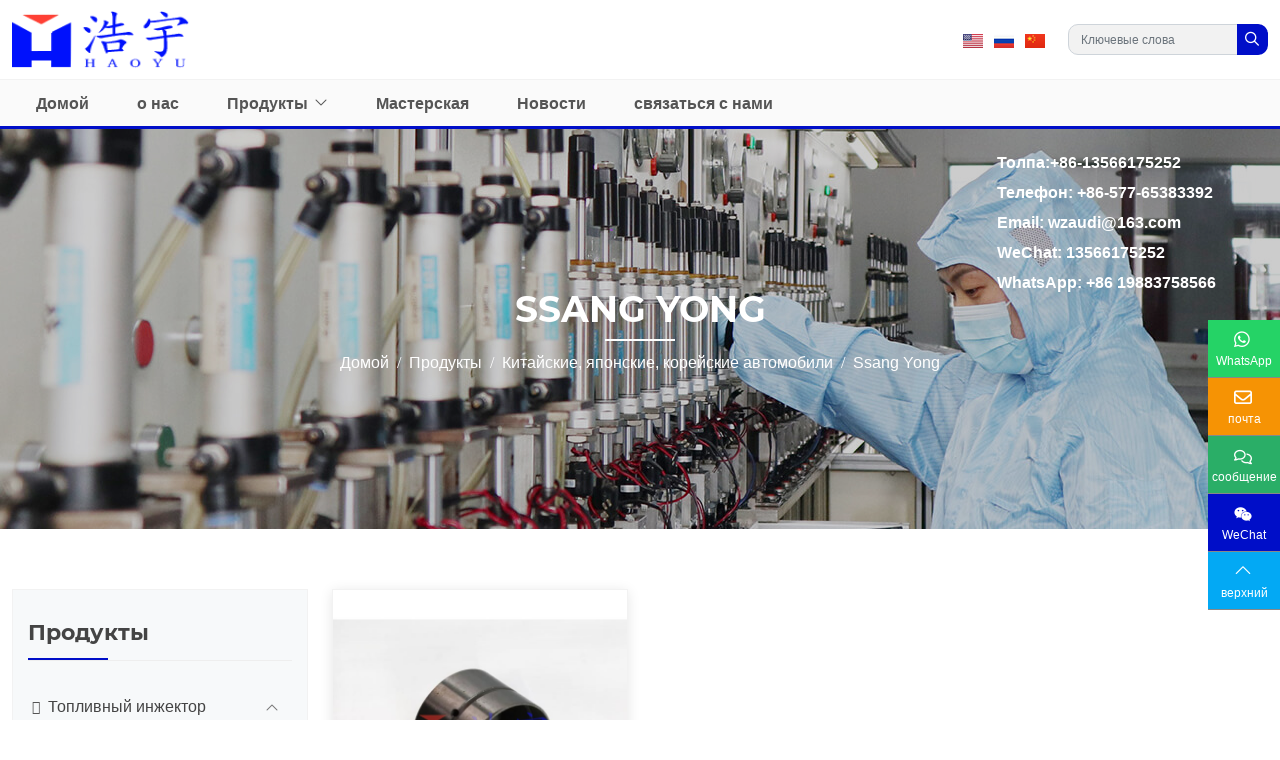

--- FILE ---
content_type: text/html; charset=utf-8
request_url: https://www.chinahaoyu.ru/ssang-yong
body_size: 19264
content:
<!DOCTYPE html>
<html lang="ru-RU" dir="ltr">
<head>
<meta charset="utf-8">
<meta name="viewport" content="width=device-width,initial-scale=1,shrink-to-fit=no">
<meta name="format-detection" content="telephone=no">
<title>Ssang Yong - Ruian Haoyu Auto Parts Co., Ltd.</title>
<meta name="description" content="">
<meta property="og:type" content="site">
<meta property="og:title" content="Ssang Yong">
<meta property="og:image" content="https://y06.hongcdn.com/uploads/2410/2013081515024832803-5112.jpg">
<meta property="og:url" content="https://www.chinahaoyu.ru/ssang-yong">
<meta property="og:description" content="">
<meta property="og:site_name" content="Ruian Haoyu Auto Parts Co., Ltd.">
<link rel="icon" type="image/x-icon" href="https://www.chinahaoyu.ru/uploads/2406/favicon.ico">
<link rel="canonical" href="https://www.chinahaoyu.ru/ssang-yong">
<link rel="preconnect" id="link_cdn" href="https://y06.hongcdn.com" />
<link rel="preload" href="https://y06.hongcdn.com/shared/css/shared-pc-ltr.min.css?v=471106" as="style">
<script src="https://y06.hongcdn.com/shared/js/shared.min.js?v=471106" defer></script>
<script src="https://y06.hongcdn.com/shared/js/lazy.min.js" defer></script>
<link rel="stylesheet" href="https://y06.hongcdn.com/shared/css/shared-pc-ltr.min.css?v=471106">
<link rel="preload" href="https://y06.hongcdn.com/shared/fonts/cmsfont2.woff2?v=471106" as="font" type="font/woff2" crossorigin>
<link rel="preload" href="https://y06.hongcdn.com/theme/skin-cw3-ru/dist/fonts/Lato-Regular.woff2" as="font" type="font/woff2" crossorigin>
<link rel="preload" href="https://y06.hongcdn.com/theme/skin-cw3-ru/dist/fonts/Montserrat-Bold.woff2" as="font" type="font/woff2" crossorigin>
<style>
    @font-face {font-display: swap;font-family: "CmsFont";font-style: normal;font-weight: normal;src: url('https://y06.hongcdn.com/shared/fonts/cmsfont2.woff2?v=471106') format('woff2');}
@font-face {font-family: 'Lato';src: url('https://y06.hongcdn.com/theme/skin-cw3-ru/dist/fonts/Lato-Regular.woff2') format('woff2');font-weight: 400;font-style: normal;font-display: swap}
@font-face {font-family: "Montserrat";src: url('https://y06.hongcdn.com/theme/skin-cw3-ru/dist/fonts/Montserrat-Bold.woff2') format("woff2");font-weight: 700;font-style: normal;font-display: swap}
</style>

<script>
    var site={lic:'dy5sd59wyo',contextMenu:false,flowTrack:true,trackDays:90,enableAnalytics:false,enableAds:false,email:'wzaudi@163.com',hash:'MTc2MzY0MjQzNDYzOQ==',ip:'18.219.115.169',status:200}
    var conversion = [];
</script>

<style>:root{--body-font-family:Lato;--body-font-size:16px;--body-color:#333;--body-line-height:1.7;--title-font-family:Montserrat;--main-color:#000ec8;--sub-color:#e60213;--cus-color:#000ec8;--param-width:190px;--param-padding:8px;--param-color:#777;--cart-btn-grow:1;--inquiry-control-border-color:#ddd;--inquiry-control-bg-color:#fff}*{font-family:Arial}a{color:#555}.container-xl{max-width:1340px}.main-container{padding:60px 0}@media(min-width:1200px){.container-xl.max-container{width:97%;max-width:100%!important}.container-xl.min-container{width:92%;max-width:100%!important}.container-xl.m-container{width:77%;max-width:100%!important}}@media(max-width:768px){.main-container{padding:40px 0}}.navbar-nav .dropdown-menu{box-shadow:0 0 20px 3px rgba(0,0,0,.05)}.home.banner .inner-content{color:#fff}#product-content img{width:100%}.search-group{max-width:200px}.search-group .form-control{border-radius:10px 0 0 10px;background:#f2f2f2;padding:.25rem .75rem;height:auto;font-size:.75rem}.search-group .btn{border:1px solid transparent;border-left-width:0;border-radius:0 10px 10px 0;color:#fff;background:var(--main-color);padding:.25rem .5rem}.form-feedback .feedback-result{font-weight:500}.form-feedback .btn{color:#777;color:#fff;background:#ff4035;margin-right:30px;max-width:100%}.navbar-brand{margin-right:0}.header{position:relative;z-index:1021;top:0;padding:6px 0;background:#f6f6f6;color:#555;font-size:14px}.header a{color:#555}.header a:hover{color:#666}.header span{display:flex;align-items:center;line-height:1}.header .split{margin:0 12px}.header .icon{margin-right:.25rem;font-size:15px}.header-tool button{color:#fff}.lang{margin-left:10px}.lang img{margin-right:5px}.lang .dropdown-toggle{padding:6px 0;background:transparent;border:0}.navbar .dropdown-menu{box-shadow:0 0 20px 3px rgba(0,0,0,.05)}.navbar{top:0;border-bottom:1px solid #f2f2f2}.navbar-brand{padding:.6rem 0}.navbar-brand>.img-fluid{max-height:60px;margin-right:0}.navbar .nav-link{flex-grow:1;padding:.5rem 2rem;text-transform:uppercase;color:#111;font-weight:600;font-size:12px;transition:color ease .2s}.navbar .nav-link:hover,.navbar .nav-link.active{color:var(--cus-color)}@media(max-width:1200px){.navbar-nav .nav-link{padding:.5rem 1rem}.navbar-nav .nav-link:before{content:none}.navbar-collapse{border-top:1px solid #f2f2f2}.navbar-nav .dropdown-menu{width:100%;background:transparent}.navbar-nav .dropdown-item,.navbar .nav-link{text-align:center;justify-content:center;padding:.75rem 1rem}}.dropdown-item{padding:6px 1rem}.banner-simple{height:400px}.banner-simple .overlay{background:rgba(0,0,0,.2)}.banner-nav{padding:150px 0;color:#fff;width:100%}.banner-nav .breadcrumb a{color:#fff}.banner-nav .breadcrumb{justify-content:center}.banner-nav .title{font-family:var(--title-font-family);text-transform:uppercase;font-weight:700;font-size:36px;text-align:center}.banner-nav .title::after{content:"";display:block;width:70px;height:2px;background:#fff;margin:4px auto 0}.inner-content h2,.inner-content h3{font-family:var(--title-font-family);font-size:36px}.container-xl.t2{max-width:1800px}.home.banner .container-xl,.container-xl.t1{max-width:1500px}.search-in .search-group{width:200px}.web-language{padding-right:1rem}.web-language a{padding-right:7px}.banner-contact{position:absolute;right:5%;top:5%;z-index:1;color:#fff}.banner-contact p{margin-bottom:3px;font-weight:bold}.banner-contact a{color:#fff}.home.banner .inner-content a{margin-bottom:10rem}@media(max-width:500px){.banner-contact{display:none}}.header-bottom{background-color:#fafafa;padding:0;border-bottom:3px var(--main-color) solid}.header-bottom .nav-link{font-size:16px;font-weight:bold;padding:.6rem 1.5rem}.header-bottom .nav-link:hover{background:var(--main-color);color:#fff}.header-bottom .dropdown-item{font-size:16px}.home.banner .inner-content{top:-16%}.home.banner .inner-content p,.home.banner .inner-content h2{line-height:1;margin-bottom:0}.home.banner .inner-content p{font-size:24px}.home.banner .inner-content h2{font-size:52px}.home.banner .inner-content a{font-size:26px;font-weight:bold;color:#fff;transition-duration:.3s;display:flex;display:-webkit-flex;justify-content:space-between;align-items:center;width:200px;border:1px #fff solid;padding:20px 10px;margin-top:4rem}.home.banner .inner-content a:after{content:"";color:#fff;font-family:CmsFont}.home.banner .inner-content a:hover{border-color:var(--cus-color);color:#fff;background:var(--cus-color)}.home.banner .inner-content a:hover::after{color:#fff}.banner-content{position:relative;z-index:1}.product-more-btn{justify-content:space-between;align-items:center;background:var(--cus-color);border:0;color:#fff;font-size:14px;width:180px;padding:7px 11px;margin-top:2rem;transition-property:background;transition-duration:.3s;visibility:hidden}.product-more-btn:hover{background:#599537;color:#fff}.recom-category{padding:3rem 0;background:#f7f7f7}.recom-category h2{text-align:center;font-size:30px;margin-bottom:2rem;font-weight:bold}.recom-category-box .rcb-thumb{background:#f0f0f0}.recom-category-box .card-content{background:#fff;display:block;margin-bottom:1rem;transition:all .3s}.recom-category-box .card-content:hover{box-shadow:0 7px 16px rgb(188 188 188/63%);transform:translateY(-1px)}.recom-category-box .card-content:hover h3{color:var(--cus-color)}.recom-category-box .rcb-content{padding:2rem 1.5rem}.recom-category-box h3{color:#000;font-weight:bold;font-size:24px;height:110px;line-height:1;transition:all .3s}.home-about{background:#484848;color:#fff}.home-about section{padding:3rem}.home-about section h2{font-size:30px}.home-factory{padding-top:3rem}.home-rd{background:#484848;padding:3rem 0;color:#fff}.home-rd h2,.home-workshop h2{text-align:center;font-size:30px;font-weight:bold}.home-workshop{padding:2rem 0}.pro-image-cus{width:100%}.footer-top-mar h6{font-size:20px;margin-bottom:0}.footer-top-mar h3{color:#fff;font-size:22px}.footer-2{padding-bottom:1rem}.footer-top-mar{margin-top:3rem;font-size:14px}.footer-top-mar p{margin-bottom:0}.footer-logo{margin-bottom:1.5rem;display:block}.footer-share{flex-direction:column;align-items:flex-end}.footer-share h5{font-weight:bold;color:#fff;font-size:22px}.footer-share-link{margin-top:1.2rem;margin-bottom:2.4rem}.footer-share-link a{padding-left:1rem;transition-duration:.3s;display:inline-block}.footer-share-link a:hover{transform:translateY(-4px)}.footer-send a{padding-left:6px}.offcanvas-menu .nav-item.active .nav-link,.offcanvas-menu .nav-item:hover .nav-link{color:var(--cus-color)}.web-language li{list-style:none;padding-right:10px}.web-language{margin:0;width:100%}.web-language li a{color:#fff}.header-top{display:none}.contact-info-f li{margin-bottom:5px}.contact-info-f span{display:inline-block;width:20px}.param-cus ul{margin-bottom:0;padding-left:17px}.param-cus table{width:100%}.param-cus{font-size:15px}.param-cus td{border:1px #ccc solid;padding:0 13px}.param-cus table ul{padding-left:8px}.param-cus h4{color:#000;font-weight:bold;padding:5px 0;margin-bottom:6px;border-bottom:1px #6eb944 solid}.about-summary-top{margin:2rem auto}.about-summary-top h2{font-weight:bold;font-size:30px;display:flex;align-items:center}.about-summary-top h2 span{display:block;margin-right:1rem;width:120px;height:6px;background:var(--cus-color)}.about-history-img{position:relative}.about-history-img img{width:100%}.about-history-front-img{position:absolute;top:0;width:100%}.about-history-front-img h2{position:absolute;top:10%;left:6%;font-size:2.6rem;color:#fff;font-weight:bold}.about-certificates img{width:100%}.about-history-time{margin-top:3rem;margin-bottom:3rem}.a-h-time-content{position:relative;left:-8px}.a-h-time-container{border-left:1px #cfcfcf solid}.a-h-time-container article p{font-size:16px;margin-left:26px}.a-h-time-container article h3{display:flex;align-items:center;font-weight:bold;font-size:24px}.a-h-time-container article h3::before{content:"";display:block;background:#fff;margin-right:12px;width:14px;height:14px;border:2px #6eb944 solid;border-radius:50px}.about-strength{background:#f7f7f7;padding:3rem 0}.about-strength section{padding-left:2rem}.about-strength h2{font-weight:bold;font-size:34px}.about-strength p{font-size:16px}.about-certificates{margin:5rem 0}.about-certificates img{padding-bottom:1rem}.about-panel-img{display:flex;flex-wrap:wrap}.about-panel-img section{width:25%}.about-panel-img img{width:100%}.panel-img-text{background:#6eb943;color:#fff;padding:3rem}.panel-img-text h3{font-size:32px;font-weight:bold}.panel-img-text div{width:80px;height:4px;background:#fff;margin-top:1rem}.form-feedback .btn{width:100%}.footer-send-input{background:#fff;padding:6px 1rem}.footer-send-input input{font-size:16px;width:330px;border:0;outline:0}.search-mobiles{padding:1rem}.search-mobiles .input-group-append{background:#6eb944}.search-mobiles .input-group-append button{color:#fff}.footer-best{color:#adadad;font-size:16px}.footer-best h2{line-height:1;margin-bottom:0;font-weight:bold}.footer-best h3{margin-top:5px;font-size:24px}.search-travel{padding-bottom:1rem;background:#f7f7f7}.search-travel .search-group{margin:auto;max-width:460px}.search-travel .search-group input{font-size:15px}@media(max-width:1200px){.header-top{display:block}.header-top a{font-size:12px}.panel-img-text{padding:1rem}.panel-img-text h3{font-size:22px}.panel-img-text div{width:60px}.about-history-front-img h2{font-size:1.6rem}}@media(max-width:1234px){.home.banner .inner-content h2{font-size:40px}.home.banner .inner-content a{width:100px;font-size:14px;padding:10px 8px;margin-top:1rem}.banner-content{top:0}.banner-content h2{font-size:34px}.banner-content p{font-size:18px}.recom-pic{text-align:right}.banner-content a{font-size:14px;width:120px;margin-top:1rem}}@media(max-width:1000px){.about-summary-top h2 span{width:50px;height:4px}.about-summary-top h2{font-size:20px}.home-summary-list ul{margin-bottom:1rem}.home-summary-list ul,.section-3 p{font-size:14px}}@media(max-width:990px){.product-more-btn{width:100%}}@media(max-width:892px){.navbar-brand img{width:80%}.banner-content h2{font-size:18px}.banner-content p{font-size:14px}.hc-right{padding:2rem 0;justify-content:center}}@media(max-width:769px){.banner-nav .breadcrumb{line-height:1}.header-tool{width:100%}.banner-simple{height:140px}.dropdown.lang button{color:#fff}footer .title{font-size:16px!important}footer .footer-bottom{margin-top:0!important;padding:.5rem 0!important}.footer-share{align-items:center}.footer-share h5{margin-bottom:0;margin-top:4px}footer{padding-top:20px!important}footer .title{margin-bottom:0!important;padding-bottom:5px!important}.footer-2{margin-top:1rem;text-align:center}.navbar-brand{padding:6px 0}.search-filter-box{padding:1.2rem}.footer-send-input input{width:100%}.footer-share-link{margin:1rem auto}.banner-content p{font-size:12px}.banner-content h2{font-size:16px}.banner-content a{font-size:12px;padding:0 9px}.a-h-time-content article:last-child p{margin-bottom:0}.about-history-front-img h2{font-size:16px}.a-h-time-container article h3{font-size:20px}.about-strength section{padding-left:0;padding-top:1rem}.about-strength h2{font-size:22px}.about-certificates{margin:2rem 0}.about-panel-img section{width:50%}.section-3 p{font-size:10px}.search-travel{padding-bottom:0;padding-left:10px;padding-right:10px}.page-title{padding:7px 0!important}.navbar-toggler{background:var(--main-color);color:#fff}}@media(max-width:576px){.footer-top-mar{margin-top:0}.navbar-brand{margin-right:0}.home-workshop-img .col-md-4{margin-bottom:1rem}.recom-category h2{font-size:24px}.home-about section{padding:1rem;font-size:14px}.recom-category-box .rcb-content{padding:1rem .5rem}.recom-category-box h3{height:50px;font-size:16px}.footer-best{display:none}.footer-bottom-text{font-size:12px;text-align:center}.footer-logo{margin-bottom:10px}.search-filter-form span,.search-filter-form input{width:100%}.search-input-span-m{display:none!important}.inner-content{display:none}.banner-nav{padding-top:36px;padding-bottom:36px}.banner-text{display:none}.banner-nav .title{font-size:18px}.category-title{padding:4px 15px!important}.item-col.product .entry-title{line-height:1!important}.footer-top-mar h3{font-size:16px}.list-unstyled li{text-align:left}.recom-category{padding:1rem 0}}@media(max-width:300px){.navbar-brand{padding:2px 0}.navbar-brand img{width:50%}}.page-title{padding:20px 0;background:#f7f7f7}.page-title .breadcrumb{text-transform:uppercase;font-size:14px}.page-subtitle{font-family:var(--title-font-family);font-size:26px;margin-bottom:30px}.shrink-wrapper{margin-bottom:30px}.shrink-wrapper .text{position:relative;overflow:hidden;text-overflow:ellipsis;transition:height .2s;margin-bottom:8px}.shrink-wrapper .text:after{position:absolute;display:block;content:"";left:0;right:0;bottom:0;height:30px;background:linear-gradient(0deg,#fff 0,rgba(0,0,0,0));opacity:1;transition:opacity .2s}.shrink-wrapper .text.expand{max-height:100%!important;text-overflow:unset}.shrink-btn{background:transparent;border-width:0;font-size:14px;text-transform:uppercase;color:var(--main-color);min-width:80px;text-align:left}.shrink-btn:before{display:inline-flex;font-family:CmsFont;content:"";margin-right:5px;transition:transform .2s ease-in-out}.shrink-btn.expand:before{transform:rotate(-180deg)}.item-row.article{margin-bottom:40px;background:#f8f8f8;border:1px solid #f8f8f8}.item-row.article .thumbnail:hover:before{opacity:.05}.item-row.article .entry-wrapper{padding:0 20px}.item-row.article .entry-meta{padding-bottom:10px;color:#777;font-size:14px}.item-row.article .entry-meta span{font-size:1.5rem;font-weight:600;color:var(--cus-color)}.item-row.article .entry-title{font-family:var(--title-font-family);font-weight:600;font-size:20px;margin-bottom:15px}.item-row.article .entry-title a{color:#222}.item-row.article .entry-content{color:#888}@media(max-width:768px){.item-row.article .entry-wrapper{padding:20px 15px}.item-row.article .entry-title{font-size:20px}.item-row.article .entry-content{font-size:14px}}.item-col.article{margin-bottom:40px;background:#f8f8f8}.item-col.article:hover .thumbnail:before{opacity:.1}.item-col.article .entry-wrapper{padding:20px}.item-col.article .entry-meta{padding-bottom:10px;color:#009fe3;font-size:14px}.item-col.article .entry-title{font-family:var(--title-font-family);font-size:16px;font-weight:500;margin-bottom:12px}.item-col.article .entry-title a{color:#333}.item-col.article .entry-content{font-size:15px;line-height:1.45;color:#9e9e9e}.item-col.product{margin-bottom:25px;border:1px solid #f2f2f2;box-shadow:0 2px 12px rgba(0,0,0,.1);transition:all ease .4s}.item-col.product:hover{box-shadow:0 2px 12px rgba(0,0,0,.3)}.item-col.product .entry-wrapper{padding:14px 8px;flex-grow:1;background:#fafafa}.item-col.product .entry-title{display:block;margin:0;text-align:center;font-size:15px;line-height:1.4;color:#555}.item-col.pic{margin-bottom:1.25rem;border:1px solid #f2f2f2}.item-col.pic .entry-wrapper{;margin:0;padding:.875rem .75rem;text-align:center;background:#f6f6f6}.item-col.pic .entry-title{margin:0;font-size:16px}.item-col.video{margin-bottom:1.25rem}.item-col.video .entry-wrapper{padding:.875rem .75rem;background:#666;color:#fff}.item-col.video .entry-title{margin:0;font-size:16px;text-align:center}.faq-row{margin-bottom:0}.faq-row .entry-title{display:flex;justify-content:space-between;align-items:center;margin:0;cursor:pointer;padding:15px 10px;border-bottom:1px solid #b2b3b7;font-size:16px;font-weight:600;transition:all ease .2s}.faq-row .entry-title::after{font-family:CmsFont;content:"";margin-left:8px;font-size:16px;font-weight:normal;color:#777;transition:all ease .2s}.faq-row .entry-title.collapsed::after{transform:rotate(-180deg)}.faq-row .entry-wrapper{padding:15px;color:#777}.faq-row .entry-wrapper img{max-width:100%}@media(max-width:768px){.faq-row .entry-title{font-size:1rem}}.sidebar{background:#f7f9fa;position:sticky;top:10px;border:1px solid #f2f2f2}.widget{z-index:1019;margin-bottom:20px;padding:15px}.widget-header{margin-bottom:20px;border-bottom:1px solid #eee}.widget-header .title{position:relative;font-family:var(--title-font-family);font-size:22px;font-weight:600;color:#444;margin:0;padding:12px 0}.widget-header .title:after{position:absolute;bottom:0;content:"";display:block;width:80px;height:2px;background:var(--main-color)}.widget-colapse{padding:15px}.widget-collapse .menu-item{border-bottom:solid 1px #eee}.widget-collapse .menu-link{padding:12px 4px;color:#444}.widget-collapse .menu-link:before{font-family:cmsfont;content:"";font-size:.875rem;margin-right:8px;color:#555}.widget-collapse .menu-link:hover{color:#ff4035}.widget-collapse .menu-item.active .menu-link{color:#ff4035}.widget-collapse .drop{color:#112988}.widget-collapse .drop:after{font-family:cmsfont;content:"";transition:transform .2s ease-in-out;color:#777}.widget-collapse .drop.collapsed:after{transform:rotate(-180deg)}.widget-collapse .sub-menu{padding-left:10px}.top-products-container h3{position:relative;font-family:var(--title-font-family);font-size:26px;font-weight:600;color:#444;margin:0;padding:12px 0}.top-products-container h3::after{position:absolute;bottom:0;content:"";display:block;width:80px;height:2px;background:var(--main-color)}.bot2{margin-bottom:10px}@media(max-width:768px){.sidebar{margin-top:30px}.widget-header{margin-bottom:15px}}.media-article{display:flex;align-items:flex-start;margin-bottom:1.25rem}.media-article img{max-width:75px;margin-right:12px}.media-article .post-title{font-size:14px;font-weight:normal;margin-bottom:2px;line-height:1.5}.media-article .post-title a{transition:color ease .2s}.media-article .post-title a:hover{color:#c42729}.media-article time{font-size:.875rem;color:#8c95a2}@media(max-width:992px){.media-article img{max-width:90px}}.media-product{display:flex;margin-bottom:1.25rem}.media-product img{max-width:85px;margin-right:12px;border:1px solid #f2f2f2}.media-product .post-title{font-size:16px;font-weight:normal;margin-bottom:2px;line-height:1.5}.media-product .post-title a{transition:color ease .2s}.media-product .post-title a:hover{color:#c42729}.media-product p{font-size:14px;color:#8395a2;margin-bottom:0}@media(max-width:992px){.media-product img{max-width:90px}}.category-title{padding:18px 15px;background:#f2f2f2;margin-bottom:1.5em}.category-title h3{font-family:var(--title-font-family);font-weight:600;font-size:20px;margin-bottom:0}.category-title h3 a{color:var(--main-color)}.category-wrapper .more{text-transform:uppercase;color:var(--sub-color);font-weight:500}@media(max-width:768px){.category-title h3{font-size:16px}}.content-wrapper{line-height:1.7;background:#fff;margin-bottom:1.5rem}.content-wrapper h1{font-size:24px;font-weight:600;margin-bottom:.75rem}.content-wrapper h2{font-size:22px}.content-wrapper h3{font-size:20px;font-weight:600;margin-bottom:.75rem}.content-wrapper table{width:100%;margin-bottom:1rem;color:#212529}.content-wrapper table p{margin-bottom:0}.content-wrapper table th,.content-wrapper table td{padding:.5rem;vertical-align:middle;border:1px solid #dee2e6;text-align:center}.content-wrapper table tbody tr:nth-of-type(odd){background-color:rgba(0,0,0,.03)}.content-wrapper table tbody tr:hover{background-color:rgba(0,0,0,.075);color:#555}.content-wrapper .nav-tabs{background:#fafcff}.content-wrapper .nav-link{padding:.75rem 1.75rem;border-color:transparent #dee2e6 transparent transparent!important}.content-wrapper .nav-tabs .active{font-weight:600;border-top:solid 2px var(--cus-color)!important}.content-wrapper.product{border:1px solid #e9eef4}.content-wrapper.product .content{padding:1.5rem 1rem}.content-wrapper.product .content h2,.content-wrapper.product .content h3{font-size:1.25rem;font-weight:500!important;color:#0c2e60}.content-wrapper header{text-align:center;margin-bottom:1rem}.content-wrapper header span{margin-right:15px}.content-wrapper .sub-title{font-size:1.75rem;font-weight:600;display:block}.content-wrapper.article .content{color:#666}.content-wrapper.article .title{font-size:26px;color:#444;font-size:1.5rem;font-weight:600}.content-wrapper.article .summary{padding-bottom:20px;margin:30px 0;font-size:.75rem;text-transform:uppercase;color:#777;border-bottom:1px solid #e0e4e6}.content-wrapper.article .summary span{margin-right:15px}@media(max-width:768px){.content-wrapper .title{font-size:1.25rem}.content-wrapper.product .content{padding:1.5rem 1rem}}.attach-item{display:flex;justify-content:space-between;align-items:center;padding:12px;border:1px solid #f0f0f0;margin-bottom:20px}.attach-item strong{color:var(--main-color);font-size:16px}.attach-item .summary{font-size:14px;color:#555}.attach-item .detail{font-size:14px;color:#999;margin-top:8px}.attach-link{flex-shrink:0;border:1px solid #dcdfe6;font-size:14px;margin-left:15px;padding:10px 15px;transition:background-color ease .2s;min-width:80px}.attach-link:before{font-family:CmsFont;content:"";margin-right:5px}.attach-link:hover{border-color:#c6e2ff;background:#ecf5ff;color:#409eff}.post-nav{display:flex;justify-content:space-between;padding:15px 20px;margin-bottom:30px;background:#f2f2f2;line-height:1.5;font-size:14px;border-radius:5px}.post-nav span{font-weight:600}.post-nav a:hover{color:var(--main-color)}@media(max-width:768px){.post-nav{flex-direction:column}.post-nav .next{margin-top:8px}}.layout-wrapper{background:#fafafa;padding:30px 16px;border:1px solid #f5f5f5}.layout-wrapper .title{position:relative;font-family:var(--title-font-family);font-size:26px;font-weight:600;margin-bottom:25px;padding-bottom:15px}.layout-wrapper .title:after{position:absolute;bottom:0;display:block;content:"";width:70px;height:3px;background:var(--cus-color)}.page-link{padding:.5rem .875rem}.page-item.active .page-link{color:#fff;background-color:#444;border-color:#444}.btn-inquiry{display:inline-block;background:#ff4035;color:#fff;font-size:1rem;padding:.5rem .75rem;border-radius:5px}.btn-inquiry:hover{color:#fff;opacity:.7}.product-head{margin-bottom:1.5rem;background:#fff}.product-head .title{font-family:var(--title-font-family);font-size:22px;color:#333;font-weight:600;border-bottom:1px solid #ddd;padding-bottom:15px;margin-bottom:20px}.product-head .product-summary{background:#f6f6f6;color:#888;padding:6px;font-size:14px}.btn-inquiry{background:#ff4035;color:#fff;flex-grow:1;min-width:170px}.btn-addtocart{background:#e8b62d;color:#fff}footer{padding-top:20px;background:#353535;color:#a8a8a8}footer a{color:#a8a8a8;transition:all ease .2s;font-size:14px}footer .title{padding-bottom:15px;margin-bottom:13px}footer .title a{font-size:20px;color:#f2f2f2}footer a:hover{color:#fff}footer .contact li{margin:10px 0 0}footer .category{margin-bottom:0}footer .footer-bottom{padding:1.5rem 0;color:#fff;margin-top:2rem;background:#282828;color:#e9e9e9;font-size:14px}.company-wrapper{margin-bottom:40px;line-height:1.8;color:#555}.company-wrapper .title{font-family:var(--title-font-family);font-size:2rem;text-transform:uppercase;color:#333;font-weight:700;margin-bottom:30px}.company-wrapper .title:after{display:block;content:"";margin-top:10px;width:50px;height:5px;background:var(--sub-color);border-radius:2px}.company-features{background:#f0f0f0;color:#666;padding:80px 6%;line-height:1.7;margin-bottom:40px}.company-features .media{display:flex;align-items:flex-start;align-items:center}.company-features .title{font-family:var(--title-font-family);font-size:2rem;font-weight:700;text-transform:uppercase;margin-bottom:50px;text-align:center;color:#333}.company-features .sub-title{font-family:var(--title-font-family);font-weight:600;font-size:1.5rem;color:#444;margin-bottom:12px;text-transform:uppercase}.company-features .icon-wrapper{display:flex;flex-shrink:0;align-items:center;justify-content:center;margin-right:16px;width:70px;height:70px;border:2px solid var(--main-color);border-radius:50%}.company-features .icon{display:block;font-size:2rem;color:var(--main-color);width:1em}.company-features p{margin-bottom:0}@media(max-width:768px){.item-col.product .entry-title{font-size:14px}.company-wrapper .title{font-size:24px}.company-features{padding:60px 0 40px}.company-features .title{font-size:24px}.company-features .media{margin-bottom:25px}.company-features .sub-title{font-size:20px;margin-bottom:8px}.company-features .title{font-size:30px}.company-features h3{font-size:1.75rem}.product-head .title{font-size:18px}.content-wrapper table th p,.content-wrapper table td p{margin-bottom:0}.content-wrapper table th,.content-wrapper table td{font-size:12px;padding:3px}.content-wrapper.article .title{line-height:1}}.inquiry-wrapper{background:#f8f8f8;padding:60px 0}.inquiry-wrapper p{line-height:1.8;color:#555;margin-bottom:30px}.inquiry-wrapper .title{font-family:var(--title-font-family);color:#333;font-size:32px;font-weight:700;text-transform:uppercase}.inquiry-wrapper .title:after{display:block;content:"";width:80px;height:2px;background:var(--main-color);margin:10px 0 20px}.home-title{position:relative;font-family:var(--title-font-family);font-size:32px;margin-bottom:35px;font-weight:700;color:#111;text-transform:uppercase}.home-title:after{display:block;content:"";margin-top:10px;width:50px;height:5px;background:var(--main-color);border-radius:2px}.theme-btn{display:inline-block;background:var(--main-color);font-size:14px;color:#fff;padding:7px 28px;font-family:var(--title-font-family);font-weight:600;text-transform:uppercase;margin-bottom:25px;transition:opacity ease .2s}.theme-btn:hover{opacity:.8;color:#fff}@media(max-width:768px){.home-title{font-size:26px}}.home-products{padding:100px 0 80px}.home-products .summary{text-align:center;font-weight:400;color:#555}@media(max-width:768px){.home-products{padding:50px 0 30px}#header{position:sticky;top:0;z-index:9;background:#fff}}.home-service{position:relative;padding:100px 0 80px;color:#fff;background-attachment:fixed}.home-service:before{content:"";display:block;position:absolute;top:0;left:0;right:0;bottom:0;background-color:#222a35;opacity:.75}.home-service .container-xl{position:relative;z-index:1}.home-service .wrapper{max-width:900px}.home-service h3,.home-service h2{font-family:var(--title-font-family);font-weight:600;font-size:38px;margin-bottom:20px}@media(max-width:768px){.home-service{padding:50px 0 30px}.home-service h3{font-size:24px}}.home-company{background:#f0f0f0;color:#666;padding:60px 0 60px;border-top:1px solid #ebebeb;border-bottom:1px solid #ebebeb;line-height:1.8}.home-company .home-title{text-align:center}.home-company .home-title:after{margin-left:auto;margin-right:auto}.home-company .more{display:inline-block;background:var(--main-color);color:#fff;padding:8px 40px;border-radius:6px;font-weight:500}@media(max-width:768px){.home-company .col-12:first-child{margin-bottom:20px}}.gallery-container{padding:75px 0 60px;background-color:#f0f0f0;text-align:center}.gallery-container .home-title{color:#222;text-align:center;margin-bottom:20px}.gallery-container .home-title:after{margin-left:auto;margin-right:auto}.gallery-container .summary{margin:0 auto 30px;max-width:750px;text-align:center}.gallery-container .more{font-family:var(--title-font-family);text-transform:uppercase;line-height:1;color:#0f68bb}.swiper-gallery{--swiper-navigation-size:20px;--swiper-theme-color:#f2f2f2;align-items:stretch}.swiper-gallery .swiper-button-prev,.swiper-gallery .swiper-button-next{width:40px;height:40px;background:rgba(125,125,125,.6);transition:all ease .3s}.swiper-gallery .swiper-button-prev:hover,.swiper-gallery .swiper-button-next:hover{background:rgba(125,125,125,.4);color:#999}.swiper-gallery .item-col{margin-bottom:0!important}.swiper-gallery .entry-wrapper{background:transparent}@media(max-width:768px){.gallery-container .summary{max-width:100%}.gallery-container{padding:50px 0}.header-top{padding-top:2px}.header-top .container-xl{display:-webkit-flex;display:flex}}.home-news{padding:60px 0}.home-news .article-col{margin-bottom:0}.home-news .article-col .entry-content{font-size:14px}@media(max-width:768px){.home-news .article-col{margin-bottom:25px}}.side-share .share-item:nth-of-type(1) .share-link{background:#25d366}.side-share .share-item:nth-of-type(1) .share-pop{background:#25d366}.side-share .share-item:nth-of-type(2) .share-link{background:#f69304}.side-share .share-item:nth-of-type(2) .share-pop{background:#f69304}.side-share .share-item:nth-of-type(3) .share-link{background:#2aae67}.side-share .share-item:nth-of-type(3) .share-pop{background:#2aae67}.side-share .share-item:nth-of-type(4) .share-link{background:var(--main-color)}.side-share .share-item:nth-of-type(4) .share-pop{background:var(--main-color)}.side-share .share-item:nth-of-type(5) .share-link{background:#03a9f4}.side-share .share-item:nth-of-type(5) .share-pop{background:#03a9f4}.share-link{z-index:999}</style>
    <style>
			.main-product-categories { background: #f7f7f7; padding: 1rem 0}
         .menu-horizontal {
                display: flex;
                list-style-type: none;
                margin: 0;
                padding: 0;
                flex-wrap: wrap
            }
        .menu-horizontal-wrapper .dropdown-menu {
            box-shadow: 0 6px 12px rgba(0, 0, 0, .175);
        }
                    .menu-horizontal .nav-item {
                display: flex;
                flex-direction: column;
                padding: 0 10px;
                margin-bottom: 1rem
            }

            .menu-horizontal .nav-link {
                align-items: center;
                background: #efefef;
                display: flex;
                justify-content: center;
                padding: 10px 15px;
                text-align: center;
                border-radius: 20px
            }

            .page-name h1 {
                font-size: 30px;
                font-weight: bold;
                margin-bottom: 0
            }

            .menu-horizontal-wrapper {
                margin-bottom: 10px
            }

            .menu-horizontal .nav-link:hover {
                background: var(--cus-color);
                color: #fff
            }

            .menu-horizontal .nav-link.active {
                background: var(--cus-color);
                color: #fff
            }

            @media(max-width: 768px) {
                .menu-horizontal .nav-item {
                    border-bottom:1px solid #eee;
                    padding: 0
                }

                .header-search {max-width: 100%; width: 100%;padding-top: 5px}
                .menu-horizontal .dropdown-menu { position: static}
                .menu-horizontal .dropdown-item {text-align: center  }
                .main-product-categories {  padding: 1rem 0;}
                .page-name h1  {font-size:20px}
            }
            .ss {margin-top:1rem;}
            .category-item {margin-bottom: 2rem; padding-bottom: 0.5rem; border-bottom: 1px #ddd dashed;}
            .category-name {font-size:22px;}
    </style>
</head>
<body>
    <!--PC MENU-->
<header id="header">
    <nav class="navbar  navbar-expand-xl">
        <div class="container-xl">
            <a class="navbar-brand" href="https://www.chinahaoyu.ru/">
<img src="https://y06.hongcdn.com/uploads/2409/haoyu-logo.png" alt="Ruian Haoyu Auto Parts Co., Ltd." class="img-fluid" width="187" height="27" />            </a>

            <button type="button" class="navbar-toggler" aria-label="toggle" data-bs-toggle="collapse" data-bs-target="#header-nav">
                <span class="icon icon-bars"></span>
            </button>

            <div class="header-tool d-flex align-items-center">
                <div class="web-language">
                    <a target="_blank" href="https://en.haoyuqipei.com"><img src="https://y06.hongcdn.com/theme/skin-cw3-ru/images/ico/en.png" class="img-fluid" /></a>
                    <a target="_blank" href="https://www.chinahaoyu.ru"><img src="https://y06.hongcdn.com/theme/skin-cw3-ru/images/ico/ru.png" class="img-fluid" /></a>
                    <a target="_blank" href="https://haoyuqipei.com"><img src="https://y06.hongcdn.com/theme/skin-cw3-ru/images/ico/cn.png" class="img-fluid" /></a>
                </div>
                <div class="search-in">
                    <div class="input-group search-group">
                        <input type="search" autocomplete="off" id="searchKey" class="form-control" data-event-name="Search" data-type="product" aria-label="keywords" data-pagesize="12" placeholder="Ключевые слова" onkeyup="cms.search(event)" />
                        <button type="button" id="search_button" class="btn" data-control-id="searchKey" aria-label="search" onclick="cms.search(event)">
                            <i class="icon icon-search"></i>
                        </button>
                    </div>
                </div>
            </div>

        </div>
    </nav>
</header>
<div class="navbar-brand navbar-expand-xl header-bottom">
    <div class="container-xl">
            <div class="collapse navbar-collapse" id="header-nav">
                <ul class="navbar-nav navbar-nav-scroll">
                    <li class="nav-item">
                        <a href="https://www.chinahaoyu.ru/" class="nav-link">Домой</a>
                    </li>
                            <li class="nav-item">
                                <a href="https://www.chinahaoyu.ru/about-us" class="nav-link">о нас</a>
                            </li>
                            <li class="nav-item dropdown" data-bs-desktop>
                                <a href="https://www.chinahaoyu.ru/fuel-injector" class="nav-link dropdown-toggle active" data-bs-toggle="dropdown">Продукты</a>
                                    <ul class="dropdown-menu" data-bs-popper>
                                                    <li class="dropend" data-bs-desktop>
                                                        <a href="https://www.chinahaoyu.ru/fuel-injector" class="dropdown-item dropdown-toggle" data-bs-toggle="dropdown">Топливный инжектор</a>
                                                        <ul class="dropdown-menu" data-bs-popper>
                                                                <li>
                                                                    <a href="https://www.chinahaoyu.ru/automobile-fuel-injector" class="dropdown-item">Автомобильный топливный инжектор</a>
                                                                </li>
                                                                <li>
                                                                    <a href="https://www.chinahaoyu.ru/motorcycle-fuel-injector" class="dropdown-item">Топливный инжектор для мотоцикла</a>
                                                                </li>
                                                                <li>
                                                                    <a href="https://www.chinahaoyu.ru/boats-fuel-injector" class="dropdown-item">Инжектор для лодок</a>
                                                                </li>
                                                                <li>
                                                                    <a href="https://www.chinahaoyu.ru/diesel-nozzle" class="dropdown-item">Дизельная форсунка</a>
                                                                </li>
                                                                <li>
                                                                    <a href="https://www.chinahaoyu.ru/natural-gas-nozzles" class="dropdown-item">Форсунки для природного газа</a>
                                                                </li>
                                                        </ul>
                                                    </li>
                                                    <li class="dropend" data-bs-desktop>
                                                        <a href="https://www.chinahaoyu.ru/eastern-european-cars" class="dropdown-item dropdown-toggle" data-bs-toggle="dropdown">Автомобили Восточной Европы</a>
                                                        <ul class="dropdown-menu" data-bs-popper>
                                                                <li>
                                                                    <a href="https://www.chinahaoyu.ru/niva" class="dropdown-item">Niva</a>
                                                                </li>
                                                                <li>
                                                                    <a href="https://www.chinahaoyu.ru/kamaz" class="dropdown-item">Kamaz</a>
                                                                </li>
                                                                <li>
                                                                    <a href="https://www.chinahaoyu.ru/lada" class="dropdown-item">Lada</a>
                                                                </li>
                                                                <li>
                                                                    <a href="https://www.chinahaoyu.ru/volga" class="dropdown-item">Volga</a>
                                                                </li>
                                                        </ul>
                                                    </li>
                                                    <li class="dropend" data-bs-desktop>
                                                        <a href="https://www.chinahaoyu.ru/european-cars" class="dropdown-item dropdown-toggle" data-bs-toggle="dropdown">Европейские автомобили</a>
                                                        <ul class="dropdown-menu" data-bs-popper>
                                                                <li>
                                                                    <a href="https://www.chinahaoyu.ru/vauxhall" class="dropdown-item">Vauxhall</a>
                                                                </li>
                                                                <li>
                                                                    <a href="https://www.chinahaoyu.ru/lancia" class="dropdown-item">Lancia</a>
                                                                </li>
                                                                <li>
                                                                    <a href="https://www.chinahaoyu.ru/renault" class="dropdown-item">Renault</a>
                                                                </li>
                                                                <li>
                                                                    <a href="https://www.chinahaoyu.ru/mercedes-benz" class="dropdown-item">Mercedes-Benz</a>
                                                                </li>
                                                                <li>
                                                                    <a href="https://www.chinahaoyu.ru/audi" class="dropdown-item">Audi</a>
                                                                </li>
                                                                <li>
                                                                    <a href="https://www.chinahaoyu.ru/seat" class="dropdown-item">Seat</a>
                                                                </li>
                                                                <li>
                                                                    <a href="https://www.chinahaoyu.ru/citroen" class="dropdown-item">Citroen</a>
                                                                </li>
                                                                <li>
                                                                    <a href="https://www.chinahaoyu.ru/skoda" class="dropdown-item">Skoda</a>
                                                                </li>
                                                                <li>
                                                                    <a href="https://www.chinahaoyu.ru/vw" class="dropdown-item">VW</a>
                                                                </li>
                                                                <li>
                                                                    <a href="https://www.chinahaoyu.ru/volvo" class="dropdown-item">Volvo</a>
                                                                </li>
                                                                <li>
                                                                    <a href="https://www.chinahaoyu.ru/alfa-romeo" class="dropdown-item">Alfa Romeo</a>
                                                                </li>
                                                                <li>
                                                                    <a href="https://www.chinahaoyu.ru/bmw" class="dropdown-item">BMW</a>
                                                                </li>
                                                                <li>
                                                                    <a href="https://www.chinahaoyu.ru/saab" class="dropdown-item">SAAB</a>
                                                                </li>
                                                                <li>
                                                                    <a href="https://www.chinahaoyu.ru/landrover" class="dropdown-item">Landrover</a>
                                                                </li>
                                                                <li>
                                                                    <a href="https://www.chinahaoyu.ru/fiat" class="dropdown-item">FIAT</a>
                                                                </li>
                                                                <li>
                                                                    <a href="https://www.chinahaoyu.ru/peugeot" class="dropdown-item">Peugeot</a>
                                                                </li>
                                                        </ul>
                                                    </li>
                                                    <li class="dropend" data-bs-desktop>
                                                        <a href="https://www.chinahaoyu.ru/north-american-cars" class="dropdown-item dropdown-toggle" data-bs-toggle="dropdown">Североамериканские автомобили</a>
                                                        <ul class="dropdown-menu" data-bs-popper>
                                                                <li>
                                                                    <a href="https://www.chinahaoyu.ru/buick" class="dropdown-item">Buick</a>
                                                                </li>
                                                                <li>
                                                                    <a href="https://www.chinahaoyu.ru/cadillac" class="dropdown-item">Cadillac</a>
                                                                </li>
                                                                <li>
                                                                    <a href="https://www.chinahaoyu.ru/chevrolet" class="dropdown-item">Chevrolet</a>
                                                                </li>
                                                                <li>
                                                                    <a href="https://www.chinahaoyu.ru/oldsmobile" class="dropdown-item">Oldsmobile</a>
                                                                </li>
                                                                <li>
                                                                    <a href="https://www.chinahaoyu.ru/gm" class="dropdown-item">GM</a>
                                                                </li>
                                                                <li>
                                                                    <a href="https://www.chinahaoyu.ru/jeep" class="dropdown-item">Jeep</a>
                                                                </li>
                                                                <li>
                                                                    <a href="https://www.chinahaoyu.ru/pontiac" class="dropdown-item">Pontiac</a>
                                                                </li>
                                                                <li>
                                                                    <a href="https://www.chinahaoyu.ru/ford" class="dropdown-item">Ford</a>
                                                                </li>
                                                                <li>
                                                                    <a href="https://www.chinahaoyu.ru/chrysler" class="dropdown-item">Chrysler</a>
                                                                </li>
                                                                <li>
                                                                    <a href="https://www.chinahaoyu.ru/lincoln" class="dropdown-item">Lincoln</a>
                                                                </li>
                                                                <li>
                                                                    <a href="https://www.chinahaoyu.ru/hummer" class="dropdown-item">Hummer</a>
                                                                </li>
                                                        </ul>
                                                    </li>
                                                    <li class="dropend" data-bs-desktop>
                                                        <a href="https://www.chinahaoyu.ru/chinese-japanese-and-korean-cars" class="dropdown-item dropdown-toggle" data-bs-toggle="dropdown">Китайские, японские, корейские автомобили</a>
                                                        <ul class="dropdown-menu" data-bs-popper>
                                                                <li>
                                                                    <a href="https://www.chinahaoyu.ru/kia" class="dropdown-item">Kia</a>
                                                                </li>
                                                                <li>
                                                                    <a href="https://www.chinahaoyu.ru/hyundai" class="dropdown-item">Hyundai</a>
                                                                </li>
                                                                <li>
                                                                    <a href="https://www.chinahaoyu.ru/daewoo" class="dropdown-item">Daewoo</a>
                                                                </li>
                                                                <li>
                                                                    <a href="https://www.chinahaoyu.ru/toyoto" class="dropdown-item">Toyoto</a>
                                                                </li>
                                                                <li>
                                                                    <a href="https://www.chinahaoyu.ru/mitsubishi" class="dropdown-item">Mitsubishi</a>
                                                                </li>
                                                                <li>
                                                                    <a href="https://www.chinahaoyu.ru/honda" class="dropdown-item">Honda</a>
                                                                </li>
                                                                <li>
                                                                    <a href="https://www.chinahaoyu.ru/isuzu" class="dropdown-item">Isuzu</a>
                                                                </li>
                                                                <li>
                                                                    <a href="https://www.chinahaoyu.ru/subaru" class="dropdown-item">Subaru</a>
                                                                </li>
                                                                <li>
                                                                    <a href="https://www.chinahaoyu.ru/lexus" class="dropdown-item">Lexus</a>
                                                                </li>
                                                                <li>
                                                                    <a href="https://www.chinahaoyu.ru/infiniti" class="dropdown-item">Infiniti</a>
                                                                </li>
                                                                <li>
                                                                    <a href="https://www.chinahaoyu.ru/acura" class="dropdown-item">Acura</a>
                                                                </li>
                                                                <li>
                                                                    <a href="https://www.chinahaoyu.ru/mazda" class="dropdown-item">Mazda</a>
                                                                </li>
                                                                <li>
                                                                    <a href="https://www.chinahaoyu.ru/nissan" class="dropdown-item">Nissan</a>
                                                                </li>
                                                                <li>
                                                                    <a href="https://www.chinahaoyu.ru/ssang-yong" class="dropdown-item">Ssang Yong</a>
                                                                </li>
                                                                <li>
                                                                    <a href="https://www.chinahaoyu.ru/daihatsu" class="dropdown-item">Daihatsu</a>
                                                                </li>
                                                                <li>
                                                                    <a href="https://www.chinahaoyu.ru/opel" class="dropdown-item">Opel</a>
                                                                </li>
                                                                <li>
                                                                    <a href="https://www.chinahaoyu.ru/man" class="dropdown-item">Man</a>
                                                                </li>
                                                                <li>
                                                                    <a href="https://www.chinahaoyu.ru/iveco" class="dropdown-item">Iveco</a>
                                                                </li>
                                                        </ul>
                                                    </li>
                                                    <li class="dropend" data-bs-desktop>
                                                        <a href="https://www.chinahaoyu.ru/auto-parts" class="dropdown-item dropdown-toggle" data-bs-toggle="dropdown">Автозапчасти</a>
                                                        <ul class="dropdown-menu" data-bs-popper>
                                                                <li>
                                                                    <a href="https://www.chinahaoyu.ru/piston-pin" class="dropdown-item">Поршневой палец</a>
                                                                </li>
                                                                <li>
                                                                    <a href="https://www.chinahaoyu.ru/mechanical-tappet" class="dropdown-item">Механический толкатель</a>
                                                                </li>
                                                                <li>
                                                                    <a href="https://www.chinahaoyu.ru/sprocket-gear" class="dropdown-item">Звездочка</a>
                                                                </li>
                                                                <li>
                                                                    <a href="https://www.chinahaoyu.ru/valve-guide" class="dropdown-item">Направляющая клапана</a>
                                                                </li>
                                                                <li>
                                                                    <a href="https://www.chinahaoyu.ru/valve-adjusting-screw" class="dropdown-item">Регулировочный винт клапана</a>
                                                                </li>
                                                                <li>
                                                                    <a href="https://www.chinahaoyu.ru/rocker-and-other" class="dropdown-item">Рокер и другие</a>
                                                                </li>
                                                                <li>
                                                                    <a href="https://www.chinahaoyu.ru/timing-repair-kit" class="dropdown-item">Комплект для ремонта ГРМ</a>
                                                                </li>
                                                                <li>
                                                                    <a href="https://www.chinahaoyu.ru/hydraulic-tappet" class="dropdown-item">Гидравлический толкатель</a>
                                                                </li>
                                                                <li>
                                                                    <a href="https://www.chinahaoyu.ru/tensioner" class="dropdown-item">Натяжитель</a>
                                                                </li>
                                                                <li>
                                                                    <a href="https://www.chinahaoyu.ru/bearing-pulley-assembly-and-the-sleeve" class="dropdown-item">шкворень в сборе с подшипника ми и втулками</a>
                                                                </li>
                                                                <li>
                                                                    <a href="https://www.chinahaoyu.ru/valve-lifter" class="dropdown-item">толкатель клапана</a>
                                                                </li>
                                                        </ul>
                                                    </li>
                                    </ul>
                            </li>
                            <li class="nav-item">
                                <a href="https://www.chinahaoyu.ru/workshop" class="nav-link">Мастерская</a>
                            </li>
                            <li class="nav-item">
                                <a href="https://www.chinahaoyu.ru/news" class="nav-link">Новости</a>
                            </li>
                            <li class="nav-item">
                                <a href="https://www.chinahaoyu.ru/contact-us" class="nav-link">связаться с нами</a>
                            </li>
                </ul>
            </div>
    </div>
</div>

    <div class="banner-simple banner-nav-module">
            <img src="https://y06.hongcdn.com/uploads/2409/banner-products.jpg" class="img-fluid" alt="Продукты" width="1920" height="400" fetchpriority="high" />
    <div class="overlay"></div>
    <div class="container-xl">
        <div class="banner-nav">
            
                <h1 class="title">Ssang Yong</h1>
<ol class="breadcrumb" itemscope itemtype="http://schema.org/BreadcrumbList">
            <li class="breadcrumb-item" itemprop="itemListElement" itemscope itemtype="http://schema.org/ListItem">
                <a itemprop="item" href="https://www.chinahaoyu.ru/">
                    <span itemprop="name">Домой</span>
                </a>
                <meta itemprop="position" content="1"/>
            </li>
            <li class="breadcrumb-item" itemprop="itemListElement" itemscope itemtype="http://schema.org/ListItem">
                <a itemprop="item" href="https://www.chinahaoyu.ru/fuel-injector">
                    <span itemprop="name">Продукты</span>
                </a>
                <meta itemprop="position" content="2"/>
            </li>
            <li class="breadcrumb-item" itemprop="itemListElement" itemscope itemtype="http://schema.org/ListItem">
                <a itemprop="item" href="https://www.chinahaoyu.ru/chinese-japanese-and-korean-cars">
                    <span itemprop="name">Китайские, японские, корейские автомобили</span>
                </a>
                <meta itemprop="position" content="3"/>
            </li>
            <li class="breadcrumb-item active" itemprop="itemListElement" itemscope itemtype="http://schema.org/ListItem">
                <a itemprop="item" href="https://www.chinahaoyu.ru/ssang-yong">
                    <span itemprop="name">Ssang Yong</span>
                </a>
                <meta itemprop="position" content="4"/>
            </li>
</ol>
        </div>
    </div>
            <div class="banner-contact">            
                <p>Толпа:<a href="tel:+86-13566175252" onclick="cms.track('Mobile_Click', 'Header')">+86-13566175252</a></p>
            <p>Телефон: +86-577-65383392</p>
            <p>Email: <a href="mailto:wzaudi@163.com" onclick="cms.track('Email_Click', 'Header')">wzaudi@163.com</a></p>
            <p>WeChat: 13566175252</p>
            <p>WhatsApp: <a href="https://api.whatsapp.com/send?phone=8619883758566" onclick="cms.track('Whatsapp_Click', 'Header')">+86 19883758566</a></p>
        </div>
</div>

    <div class="main-container">
        <div class="container-xl">
            <div class="row">
                <div class="col-12 col-md-8 col-lg-9 order-md-last" id="ssang-yong" >
                            <div class="row  row-cols-2 row-cols-md-3">
                                <div class="col d-flex">
                                    <div class="item-col product">
                                        <a href="https://www.chinahaoyu.ru/ssang-yong/85001400-420002910" class="thumbnail"><img src="https://y06.hongcdn.com/uploads/2410/2013081515024832803-5112.jpg" alt="85001400 420002910" width="600" height="600" class="img-fluid" loading="lazy" /></a>
                                        <div class="entry-wrapper">
                                            <a class="entry-title" href="https://www.chinahaoyu.ru/ssang-yong/85001400-420002910">85001400 420002910</a>
                                        </div>
                                    </div>
                                </div>
                            </div>
                    
                </div>
                <div class="col-12 col-md-4 col-lg-3 order-md-first">
                    <div class="sidebar">
                            <div class="widget">
        <div class="widget-header">
            <h5 class="title">Продукты</h5>
            <button type="button" class="drop d-md-none" aria-label="toggle" data-bs-toggle="collapse" data-bs-target="#widget-947"></button>
        </div>
        <ul class="widget-collapse collapse show" id="widget-947">
                    <li class="menu-item">
                        <a class="menu-link" href="https://www.chinahaoyu.ru/fuel-injector#fuel-injector">Топливный инжектор</a>
                        
                        <button type="button" class="drop  collapsed" data-bs-toggle="collapse" data-bs-target="#collapse-948" aria-label="toggle"></button>
                    </li>
                    <li id="collapse-948" class="sub-menu collapse " data-bs-parent="#widet-947">
                        <ul>
                                    <li class="menu-item">
                                        <a href="https://www.chinahaoyu.ru/fuel-injector#automobile-fuel-injector" class="menu-link">Автомобильный топливный инжектор</a>
                                    </li>
                                    <li class="menu-item">
                                        <a href="https://www.chinahaoyu.ru/fuel-injector#motorcycle-fuel-injector" class="menu-link">Топливный инжектор для мотоцикла</a>
                                    </li>
                                    <li class="menu-item">
                                        <a href="https://www.chinahaoyu.ru/fuel-injector#boats-fuel-injector" class="menu-link">Инжектор для лодок</a>
                                    </li>
                                    <li class="menu-item">
                                        <a href="https://www.chinahaoyu.ru/fuel-injector#diesel-nozzle" class="menu-link">Дизельная форсунка</a>
                                    </li>
                                    <li class="menu-item">
                                        <a href="https://www.chinahaoyu.ru/fuel-injector#natural-gas-nozzles" class="menu-link">Форсунки для природного газа</a>
                                    </li>
                        </ul>
                    </li>
                    <li class="menu-item">
                        <a class="menu-link" href="https://www.chinahaoyu.ru/eastern-european-cars#eastern-european-cars">Автомобили Восточной Европы</a>
                        
                        <button type="button" class="drop  collapsed" data-bs-toggle="collapse" data-bs-target="#collapse-952" aria-label="toggle"></button>
                    </li>
                    <li id="collapse-952" class="sub-menu collapse " data-bs-parent="#widet-947">
                        <ul>
                                    <li class="menu-item">
                                        <a href="https://www.chinahaoyu.ru/eastern-european-cars#niva" class="menu-link">Niva</a>
                                    </li>
                                    <li class="menu-item">
                                        <a href="https://www.chinahaoyu.ru/eastern-european-cars#kamaz" class="menu-link">Kamaz</a>
                                    </li>
                                    <li class="menu-item">
                                        <a href="https://www.chinahaoyu.ru/eastern-european-cars#lada" class="menu-link">Lada</a>
                                    </li>
                                    <li class="menu-item">
                                        <a href="https://www.chinahaoyu.ru/eastern-european-cars#volga" class="menu-link">Volga</a>
                                    </li>
                        </ul>
                    </li>
                    <li class="menu-item">
                        <a class="menu-link" href="https://www.chinahaoyu.ru/european-cars#european-cars">Европейские автомобили</a>
                        
                        <button type="button" class="drop  collapsed" data-bs-toggle="collapse" data-bs-target="#collapse-957" aria-label="toggle"></button>
                    </li>
                    <li id="collapse-957" class="sub-menu collapse " data-bs-parent="#widet-947">
                        <ul>
                                    <li class="menu-item">
                                        <a href="https://www.chinahaoyu.ru/european-cars#vauxhall" class="menu-link">Vauxhall</a>
                                    </li>
                                    <li class="menu-item">
                                        <a href="https://www.chinahaoyu.ru/european-cars#lancia" class="menu-link">Lancia</a>
                                    </li>
                                    <li class="menu-item">
                                        <a href="https://www.chinahaoyu.ru/european-cars#renault" class="menu-link">Renault</a>
                                    </li>
                                    <li class="menu-item">
                                        <a href="https://www.chinahaoyu.ru/european-cars#mercedes-benz" class="menu-link">Mercedes-Benz</a>
                                    </li>
                                    <li class="menu-item">
                                        <a href="https://www.chinahaoyu.ru/european-cars#audi" class="menu-link">Audi</a>
                                    </li>
                                    <li class="menu-item">
                                        <a href="https://www.chinahaoyu.ru/european-cars#seat" class="menu-link">Seat</a>
                                    </li>
                                    <li class="menu-item">
                                        <a href="https://www.chinahaoyu.ru/european-cars#citroen" class="menu-link">Citroen</a>
                                    </li>
                                    <li class="menu-item">
                                        <a href="https://www.chinahaoyu.ru/european-cars#skoda" class="menu-link">Skoda</a>
                                    </li>
                                    <li class="menu-item">
                                        <a href="https://www.chinahaoyu.ru/european-cars#vw" class="menu-link">VW</a>
                                    </li>
                                    <li class="menu-item">
                                        <a href="https://www.chinahaoyu.ru/european-cars#volvo" class="menu-link">Volvo</a>
                                    </li>
                                    <li class="menu-item">
                                        <a href="https://www.chinahaoyu.ru/european-cars#alfa-romeo" class="menu-link">Alfa Romeo</a>
                                    </li>
                                    <li class="menu-item">
                                        <a href="https://www.chinahaoyu.ru/european-cars#bmw" class="menu-link">BMW</a>
                                    </li>
                                    <li class="menu-item">
                                        <a href="https://www.chinahaoyu.ru/european-cars#saab" class="menu-link">SAAB</a>
                                    </li>
                                    <li class="menu-item">
                                        <a href="https://www.chinahaoyu.ru/european-cars#landrover" class="menu-link">Landrover</a>
                                    </li>
                                    <li class="menu-item">
                                        <a href="https://www.chinahaoyu.ru/european-cars#fiat" class="menu-link">FIAT</a>
                                    </li>
                                    <li class="menu-item">
                                        <a href="https://www.chinahaoyu.ru/european-cars#peugeot" class="menu-link">Peugeot</a>
                                    </li>
                        </ul>
                    </li>
                    <li class="menu-item">
                        <a class="menu-link" href="https://www.chinahaoyu.ru/north-american-cars#north-american-cars">Североамериканские автомобили</a>
                        
                        <button type="button" class="drop  collapsed" data-bs-toggle="collapse" data-bs-target="#collapse-974" aria-label="toggle"></button>
                    </li>
                    <li id="collapse-974" class="sub-menu collapse " data-bs-parent="#widet-947">
                        <ul>
                                    <li class="menu-item">
                                        <a href="https://www.chinahaoyu.ru/north-american-cars#buick" class="menu-link">Buick</a>
                                    </li>
                                    <li class="menu-item">
                                        <a href="https://www.chinahaoyu.ru/north-american-cars#cadillac" class="menu-link">Cadillac</a>
                                    </li>
                                    <li class="menu-item">
                                        <a href="https://www.chinahaoyu.ru/north-american-cars#chevrolet" class="menu-link">Chevrolet</a>
                                    </li>
                                    <li class="menu-item">
                                        <a href="https://www.chinahaoyu.ru/north-american-cars#oldsmobile" class="menu-link">Oldsmobile</a>
                                    </li>
                                    <li class="menu-item">
                                        <a href="https://www.chinahaoyu.ru/north-american-cars#gm" class="menu-link">GM</a>
                                    </li>
                                    <li class="menu-item">
                                        <a href="https://www.chinahaoyu.ru/north-american-cars#jeep" class="menu-link">Jeep</a>
                                    </li>
                                    <li class="menu-item">
                                        <a href="https://www.chinahaoyu.ru/north-american-cars#pontiac" class="menu-link">Pontiac</a>
                                    </li>
                                    <li class="menu-item">
                                        <a href="https://www.chinahaoyu.ru/north-american-cars#ford" class="menu-link">Ford</a>
                                    </li>
                                    <li class="menu-item">
                                        <a href="https://www.chinahaoyu.ru/north-american-cars#chrysler" class="menu-link">Chrysler</a>
                                    </li>
                                    <li class="menu-item">
                                        <a href="https://www.chinahaoyu.ru/north-american-cars#lincoln" class="menu-link">Lincoln</a>
                                    </li>
                                    <li class="menu-item">
                                        <a href="https://www.chinahaoyu.ru/north-american-cars#hummer" class="menu-link">Hummer</a>
                                    </li>
                        </ul>
                    </li>
                    <li class="menu-item">
                        <a class="menu-link" href="https://www.chinahaoyu.ru/chinese-japanese-and-korean-cars#chinese-japanese-and-korean-cars">Китайские, японские, корейские автомобили</a>
                        
                        <button type="button" class="drop " data-bs-toggle="collapse" data-bs-target="#collapse-986" aria-label="toggle"></button>
                    </li>
                    <li id="collapse-986" class="sub-menu collapse  show" data-bs-parent="#widet-947">
                        <ul>
                                    <li class="menu-item">
                                        <a href="https://www.chinahaoyu.ru/chinese-japanese-and-korean-cars#kia" class="menu-link">Kia</a>
                                    </li>
                                    <li class="menu-item">
                                        <a href="https://www.chinahaoyu.ru/chinese-japanese-and-korean-cars#hyundai" class="menu-link">Hyundai</a>
                                    </li>
                                    <li class="menu-item">
                                        <a href="https://www.chinahaoyu.ru/chinese-japanese-and-korean-cars#daewoo" class="menu-link">Daewoo</a>
                                    </li>
                                    <li class="menu-item">
                                        <a href="https://www.chinahaoyu.ru/chinese-japanese-and-korean-cars#toyoto" class="menu-link">Toyoto</a>
                                    </li>
                                    <li class="menu-item">
                                        <a href="https://www.chinahaoyu.ru/chinese-japanese-and-korean-cars#mitsubishi" class="menu-link">Mitsubishi</a>
                                    </li>
                                    <li class="menu-item">
                                        <a href="https://www.chinahaoyu.ru/chinese-japanese-and-korean-cars#honda" class="menu-link">Honda</a>
                                    </li>
                                    <li class="menu-item">
                                        <a href="https://www.chinahaoyu.ru/chinese-japanese-and-korean-cars#isuzu" class="menu-link">Isuzu</a>
                                    </li>
                                    <li class="menu-item">
                                        <a href="https://www.chinahaoyu.ru/chinese-japanese-and-korean-cars#subaru" class="menu-link">Subaru</a>
                                    </li>
                                    <li class="menu-item">
                                        <a href="https://www.chinahaoyu.ru/chinese-japanese-and-korean-cars#lexus" class="menu-link">Lexus</a>
                                    </li>
                                    <li class="menu-item">
                                        <a href="https://www.chinahaoyu.ru/chinese-japanese-and-korean-cars#infiniti" class="menu-link">Infiniti</a>
                                    </li>
                                    <li class="menu-item">
                                        <a href="https://www.chinahaoyu.ru/chinese-japanese-and-korean-cars#acura" class="menu-link">Acura</a>
                                    </li>
                                    <li class="menu-item">
                                        <a href="https://www.chinahaoyu.ru/chinese-japanese-and-korean-cars#mazda" class="menu-link">Mazda</a>
                                    </li>
                                    <li class="menu-item">
                                        <a href="https://www.chinahaoyu.ru/chinese-japanese-and-korean-cars#nissan" class="menu-link">Nissan</a>
                                    </li>
                                    <li class="menu-item active">
                                        <a href="https://www.chinahaoyu.ru/chinese-japanese-and-korean-cars#ssang-yong" class="menu-link">Ssang Yong</a>
                                    </li>
                                    <li class="menu-item">
                                        <a href="https://www.chinahaoyu.ru/chinese-japanese-and-korean-cars#daihatsu" class="menu-link">Daihatsu</a>
                                    </li>
                                    <li class="menu-item">
                                        <a href="https://www.chinahaoyu.ru/chinese-japanese-and-korean-cars#opel" class="menu-link">Opel</a>
                                    </li>
                                    <li class="menu-item">
                                        <a href="https://www.chinahaoyu.ru/chinese-japanese-and-korean-cars#man" class="menu-link">Man</a>
                                    </li>
                                    <li class="menu-item">
                                        <a href="https://www.chinahaoyu.ru/chinese-japanese-and-korean-cars#iveco" class="menu-link">Iveco</a>
                                    </li>
                        </ul>
                    </li>
                    <li class="menu-item">
                        <a class="menu-link" href="https://www.chinahaoyu.ru/auto-parts#auto-parts">Автозапчасти</a>
                        
                        <button type="button" class="drop  collapsed" data-bs-toggle="collapse" data-bs-target="#collapse-1005" aria-label="toggle"></button>
                    </li>
                    <li id="collapse-1005" class="sub-menu collapse " data-bs-parent="#widet-947">
                        <ul>
                                    <li class="menu-item">
                                        <a href="https://www.chinahaoyu.ru/auto-parts#piston-pin" class="menu-link">Поршневой палец</a>
                                    </li>
                                    <li class="menu-item">
                                        <a href="https://www.chinahaoyu.ru/auto-parts#mechanical-tappet" class="menu-link">Механический толкатель</a>
                                    </li>
                                    <li class="menu-item">
                                        <a href="https://www.chinahaoyu.ru/auto-parts#sprocket-gear" class="menu-link">Звездочка</a>
                                    </li>
                                    <li class="menu-item">
                                        <a href="https://www.chinahaoyu.ru/auto-parts#valve-guide" class="menu-link">Направляющая клапана</a>
                                    </li>
                                    <li class="menu-item">
                                        <a href="https://www.chinahaoyu.ru/auto-parts#valve-adjusting-screw" class="menu-link">Регулировочный винт клапана</a>
                                    </li>
                                    <li class="menu-item">
                                        <a href="https://www.chinahaoyu.ru/auto-parts#rocker-and-other" class="menu-link">Рокер и другие</a>
                                    </li>
                                    <li class="menu-item">
                                        <a href="https://www.chinahaoyu.ru/auto-parts#timing-repair-kit" class="menu-link">Комплект для ремонта ГРМ</a>
                                    </li>
                                    <li class="menu-item">
                                        <a href="https://www.chinahaoyu.ru/auto-parts#hydraulic-tappet" class="menu-link">Гидравлический толкатель</a>
                                    </li>
                                    <li class="menu-item">
                                        <a href="https://www.chinahaoyu.ru/auto-parts#tensioner" class="menu-link">Натяжитель</a>
                                    </li>
                                    <li class="menu-item">
                                        <a href="https://www.chinahaoyu.ru/auto-parts#bearing-pulley-assembly-and-the-sleeve" class="menu-link">шкворень в сборе с подшипника ми и втулками</a>
                                    </li>
                                    <li class="menu-item">
                                        <a href="https://www.chinahaoyu.ru/auto-parts#valve-lifter" class="menu-link">толкатель клапана</a>
                                    </li>
                        </ul>
                    </li>
        </ul>
    </div>

                    </div>
                </div>
            </div>
            <div class="top-products-container">
                <div class="bot2">
                    <h3>Лучшие продукты</h3>
                </div>
                <div class="row  row-cols-2 row-cols-md-5">
                    <div class="col d-flex">
                        <div class="item-col product">
                            <a href="https://www.chinahaoyu.ru/niva/21214-1007180-30" class="thumbnail"><img src="https://y06.hongcdn.com/uploads/1m/2004/2013090510595692112.jpg" alt="21214-1007180-30" width="600" height="600" class="img-fluid" loading="lazy" /></a>
                            <div class="entry-wrapper">
                                <a class="entry-title" href="https://www.chinahaoyu.ru/niva/21214-1007180-30">21214-1007180-30</a>
                            </div>
                        </div>
                    </div>
                    <div class="col d-flex">
                        <div class="item-col product">
                            <a href="https://www.chinahaoyu.ru/niva/21214-1007160" class="thumbnail"><img src="https://y06.hongcdn.com/uploads/2410/2013090210145292163.jpg" alt="21214-1007160" width="600" height="600" class="img-fluid" loading="lazy" /></a>
                            <div class="entry-wrapper">
                                <a class="entry-title" href="https://www.chinahaoyu.ru/niva/21214-1007160">21214-1007160</a>
                            </div>
                        </div>
                    </div>
                    <div class="col d-flex">
                        <div class="item-col product">
                            <a href="https://www.chinahaoyu.ru/niva/21214-1006060" class="thumbnail"><img src="https://y06.hongcdn.com/uploads/2410/2013082615053078110.jpg" alt="21214-1006060" width="600" height="600" class="img-fluid" loading="lazy" /></a>
                            <div class="entry-wrapper">
                                <a class="entry-title" href="https://www.chinahaoyu.ru/niva/21214-1006060">21214-1006060</a>
                            </div>
                        </div>
                    </div>
                    <div class="col d-flex">
                        <div class="item-col product">
                            <a href="https://www.chinahaoyu.ru/niva/21214-1006060-31" class="thumbnail"><img src="https://y06.hongcdn.com/uploads/2410/2013082615034976578.jpg" alt="21214-1006060" width="600" height="600" class="img-fluid" loading="lazy" /></a>
                            <div class="entry-wrapper">
                                <a class="entry-title" href="https://www.chinahaoyu.ru/niva/21214-1006060-31">21214-1006060</a>
                            </div>
                        </div>
                    </div>
                    <div class="col d-flex">
                        <div class="item-col product">
                            <a href="https://www.chinahaoyu.ru/vauxhall/85008000-420020710" class="thumbnail"><img src="https://y06.hongcdn.com/uploads/2410/2013090512501878107-7578.jpg" alt="85008000 420020710" width="600" height="600" class="img-fluid" loading="lazy" /></a>
                            <div class="entry-wrapper">
                                <a class="entry-title" href="https://www.chinahaoyu.ru/vauxhall/85008000-420020710">85008000 420020710</a>
                            </div>
                        </div>
                    </div>
                </div>
            </div>
        </div>
    </div>
    <footer>
    <div class="container-xl m-container">
        <div class="footer-2">
            <div class="footer-top-mar">
                <div class="row">
                    <div class="col-12 col-md-3">
                        <a href="https://www.chinahaoyu.ru/" class="footer-logo">
                            <img src="https://y06.hongcdn.com/uploads/2409/haoyu-logo.png" alt="Ruian Haoyu Auto Parts Co., Ltd." class="img-fluid logo" width="187" height="27" />
                        </a>
                        <h6>Мы сохраняем наше качество</h6>
                        <h6>обслуживайте, думайте и фантазируйте!</h6>
                    </div>
                    <div class="col-md-2 col-6">
                        <h3>Категории продуктов</h3>
                        <ul class="list-unstyled">
                                <li><a href="https://www.chinahaoyu.ru/fuel-injector" target="">Топливный инжектор</a></li>
                                <li><a href="https://www.chinahaoyu.ru/eastern-european-cars" target="">Автомобили Восточной Европы</a></li>
                                <li><a href="https://www.chinahaoyu.ru/european-cars" target="">Европейские автомобили</a></li>
                                <li><a href="https://www.chinahaoyu.ru/north-american-cars" target="">Североамериканские автомобили</a></li>
                                <li><a href="https://www.chinahaoyu.ru/chinese-japanese-and-korean-cars" target="">Китайские, японские, корейские автомобили</a></li>
                                <li><a href="https://www.chinahaoyu.ru/auto-parts" target="">Автозапчасти</a></li>
                        </ul>
                    </div>
                    <div class="col-md-3 col-6">
                        <h3>связаться с нами</h3>
                        <ul class="list-unstyled contact-info-f">
                            <li><span><img src="https://y06.hongcdn.com/theme/skin-cw3-ru/images/phone.png" alt="Phone" loading="lazy" /></span> <a href="tel:+86-577-65383392" onclick="cms.track('Phone_Click', 'bottom')">+86-577-65383392</a></li>
                            <li><span><img src="https://y06.hongcdn.com/theme/skin-cw3-ru/images/phone2.png" alt="Phone" loading="lazy" /></span> <a href="tel:+86-13566175252" onclick="cms.track('Phone_Click', 'bottom')">+86-13566175252</a></li>
                            <li><span><img src="https://y06.hongcdn.com/theme/skin-cw3-ru/images/email.png" alt="Email" loading="lazy" /></span> <a href="mailto:wzaudi@163.com" onclick="cms.track('Email_Click', 'bottom')">wzaudi@163.com</a></li>
            			<li>WhatsApp: <a href="https://api.whatsapp.com/send?phone=8619883758566" onclick="cms.track('Whatsapp_Click', 'bottom')">+86 19883758566</a></li>
                            <li><span><img src="https://y06.hongcdn.com/theme/skin-cw3-ru/images/address.png" alt="Address" loading="lazy" /></span> Здание 1, № 88, 1-я улица Фэнду, община Луофэнси Кэюань, город Танся, город Жуйань, город Вэньчжоу, провинция Чжэцзян.</li>
                        </ul>
                    </div>
                    <div class="col-12 col-md-4">
                        <div class="footer-share d-flex">
                            <h5>Свяжитесь с нами</h5>
                            <div class="footer-share-link">
                                <a><img src="https://y06.hongcdn.com/theme/skin-cw3-ru/images/facebook.png" class="img-fluid" width="23" height="24" loading="lazy" /></a>
                                <a><img src="https://y06.hongcdn.com/theme/skin-cw3-ru/images/twitter.png" class="img-fluid" width="23" height="24" loading="lazy" /></a>
                                <a><img src="https://y06.hongcdn.com/theme/skin-cw3-ru/images/ins.png" class="img-fluid" width="23" height="24" loading="lazy" /></a>
                                <a><img src="https://y06.hongcdn.com/theme/skin-cw3-ru/images/tiktok.png" class="img-fluid" width="23" height="24" loading="lazy" /></a>
                            </div>
                            <div class="footer-send">
                                <div class="footer-send-input d-flex">
                                    <input type="text" name="name" value="" placeholder="Оставьте сообщение" />
                                    <a href="https://www.chinahaoyu.ru/contact-us"><img src="https://y06.hongcdn.com/theme/skin-cw3-ru/images/send.png" class="img-fluid" loading="lazy" /></a>
                                </div>
                            </div>
                        </div>
                    </div>
                </div>
            </div>
        </div>
    </div>
    <div class="footer-bottom">
        <div class="container-xl m-container footer-bottom-text">
            Copyright © 2025 Ruian Haoyu Auto Parts Co., Ltd. All Right Reserved
        </div>
    </div>
</footer>
<script>
    var ser = document.querySelector(".btn-trg");
    var search = document.querySelector(".search-group")
    var tagc = "open-search";
    if (ser) {
        ser.onclick = function () {
            if (!ser.classList.toggle(tagc)) {
                search.style.display = "none";
                ser.classList.remove(tagc)
            } else {
                search.style.display = "flex";
                ser.classList.add(tagc);
            }
        }
    }
</script>
<script>
        </script>
    <div class="side-share show-text">
            <div class="share-item">
                <a class="share-link" href="https://api.whatsapp.com/send?phone=8619883758566" target="_blank" rel="noopener nofollow" onclick="cms.track('Whatsapp_Click', 'Side')">
                    <span class="share-ico whatsapp">WhatsApp</span>
                </a>
                <div class="share-pop">
                        <a href="https://api.whatsapp.com/send?phone=8619883758566" target="_blank" rel="noopener nofollow" onclick="cms.track('Whatsapp_Click', 'Side')" class="share-text">8619883758566</a>
                </div>
            </div>
                    <div class="share-item">
                <a class="share-link" href="mailto:wzaudi@163.com" onclick="cms.track('Mail_Click', 'Side')" rel="noopener" target="_blank">
                    <span class="share-ico mail"> почта</span>
                </a>
                <div class="share-pop">
                    <a href="mailto:wzaudi@163.com" onclick="cms.track('Mail_Click', 'Side')" rel="noopener" target="_blank" class="share-text">wzaudi@163.com</a>
                </div>
            </div>
        <div class="share-item">
            <div class="share-link" data-bs-toggle="modal" data-bs-target="#feedback_modal">
                <span class="share-ico message">сообщение</span>
            </div>
        </div>
            <div class="share-item image-item">
                <div class="share-link">
                    <span class="share-ico weixin">WeChat</span>
                </div>
                <div class="share-pop">
                    <img src="/uploads/2511/wecore43534534-5458.jpg" alt="WeChat" class="share-img" />
                </div>
            </div>
        <div class="share-item">
            <div class="share-link" onclick="cms.scrollTop()">
                <span class="share-ico totop"> верхний</span>
            </div>
        </div>
    </div>
<!--Modal Dialog-->
<div class="modal fade" id="feedback_modal" data-bs-backdrop="static">
    <div class="modal-dialog modal-dialog-centered">
        <div class="modal-content">
            <div class="modal-header">
                <h4 class="modal-title" id="exampleModalLabel">Онлайн-запрос</h4>
                <button type="button" class="btn-close" data-bs-dismiss="modal" aria-label="Close"></button>
            </div>
            <div class="modal-body">
                <form class="form-feedback" novalidate>
                    <input type="hidden" name="PageName" value="Dialog Enquiry" />
                    <input type="hidden" name="web_data" value="" class="form-control" />
                    <div class="row g-3">
                        <div class="col-6">
                            <input type="text" name="Customer" placeholder="* Имя" class="form-control" aria-label="Имя" required />
                        </div>
                        <div class="col-6">
                            <input type="email" name="Email" placeholder="* Электронная почта" class="form-control" aria-label="Электронная почта" required />
                        </div>
                        <div class="col-6">
                            <input type="text" name="Phone" placeholder="Телефон" class="form-control" aria-label="Телефон" />
                        </div>
                        <div class="col-6">
                            <input type="text" name="Company" placeholder="Компания" class="form-control" aria-label="Компания" />
                        </div>
                        <div class="col-12">
                            <textarea name="Content" placeholder="* Содержание запроса" cols="20" rows="4" class="form-control" aria-label="Содержание запроса" required></textarea>
                        </div>
                        <div class="col-12">
                            <button type="button" class="btn" data-target="msg-29201259" data-process="Processing..." data-provider="post-message" data-track="google" data-event-name="Online Inquiry" data-event-category="Modal">отправить сообщение</button>
                            <div class="feedback-result" id="msg-29201259"></div>
                        </div>
                    </div>
                </form>
            </div>
        </div>
    </div>
</div>

    <script>
        document.addEventListener('DOMContentLoaded', function () {
            const navLinks = document.querySelectorAll('#collapse-1000 .menu-item');
            const sections = document.querySelectorAll('.category-item');

            const offset = 0;
            function updateActiveLink() {
                let index = sections.length;

                while (--index && window.scrollY + offset < sections[index].offsetTop) { }

                navLinks.forEach((link) => link.classList.remove('active'));
                navLinks[index].classList.add('active');
            }

            updateActiveLink();
            window.addEventListener('scroll', updateActiveLink);
        });
    </script>
</body>
</html>


--- FILE ---
content_type: application/javascript
request_url: https://y06.hongcdn.com/shared/js/lazy.min.js
body_size: 2663
content:
var LazyLoad=function(){"use strict";const i=typeof window!="undefined",tt=i&&!("onscroll"in window)||typeof navigator!="undefined"&&/(gle|ing|ro)bot|crawl|spider/i.test(navigator.userAgent),it=i&&window.devicePixelRatio>1,oi={elements_selector:".lazy",container:tt||i?document:null,threshold:300,thresholds:null,data_src:"src",data_bg:"bg",data_bg_hidpi:"bg-hidpi",data_bg_multi:"bg-multi",data_bg_multi_hidpi:"bg-multi-hidpi",data_bg_set:"bg-set",data_poster:"poster",class_applied:"applied",class_loading:"loading",class_loaded:"loaded",class_error:"error",class_entered:"entered",class_exited:"exited",unobserve_completed:!0,cancel_on_exit:!0,callback_enter:null,callback_exit:null,callback_applied:null,callback_loading:null,callback_loaded:null,callback_error:null,callback_finish:null,callback_cancel:null},rt=n=>Object.assign({},oi,n),ut=function(n,t){let i;const r="LazyLoad::Initialized",u=new n(t);try{i=new CustomEvent(r,{detail:{instance:u}})}catch(f){i=document.createEvent("CustomEvent");i.initCustomEvent(r,!1,!1,{instance:u})}window.dispatchEvent(i)},si=(n,t)=>{if(t)if(t.length)for(let i=0,r;r=t[i];i+=1)ut(n,r);else ut(n,t)},r="src",ft="poster",e="llOriginalAttrs",et="data",a="loading",ot="loaded",st="applied",hi="entered",v="error",ci="native",ht="data-",ct="ll-status",n=(n,t)=>n.getAttribute(ht+t),li=(n,t,i)=>{const r=ht+t;if(i===null){n.removeAttribute(r);return}n.setAttribute(r,i)},o=t=>n(t,ct),u=(n,t)=>li(n,ct,t),y=n=>u(n,null),lt=n=>o(n)===null,ai=n=>o(n)===a,vi=n=>o(n)===v,at=n=>o(n)===ci,yi=[a,ot,st,v],pi=n=>yi.indexOf(o(n))>=0,t=(n,t,i,r)=>{if(n&&typeof n=="function"){if(r!==undefined){n(t,i,r);return}if(i!==undefined){n(t,i);return}n(t)}},f=(n,t)=>{i&&t!==""&&n.classList.add(t)},h=(n,t)=>{i&&t!==""&&n.classList.remove(t)},wi=n=>{n.llTempImage=document.createElement("IMG")},bi=n=>{delete n.llTempImage},vt=n=>n.llTempImage,p=(n,t)=>{if(t){const i=t._observer;i&&i.unobserve(n)}},ki=n=>{n.disconnect()},w=(n,t)=>{n&&(n.loadingCount+=t)},di=n=>{n&&(n.toLoadCount-=1)},gi=(n,t)=>{n&&(n.toLoadCount=t)},nr=n=>n.loadingCount>0,tr=n=>n.toLoadCount>0,ir=n=>{let t=[];for(let r=0,i;i=n.children[r];r+=1)i.tagName==="SOURCE"&&t.push(i);return t},yt=(n,t)=>{let i=ir(n);i.forEach(t)},pt=[r],wt=[r,ft],bu=[r,"srcset","sizes"],bt=[et],c=n=>!!n[e],kt=n=>n[e],ku=n=>delete n[e],b=(n,t)=>{if(!c(n)){const i={};t.forEach(t=>{i[t]=n.getAttribute(t)});n[e]=i}},rr=n=>{c(n)||(n[e]={backgroundImage:n.style.backgroundImage})},ur=(n,t,i)=>{if(!i){n.removeAttribute(t);return}n.setAttribute(t,i)},k=(n,t)=>{if(c(n)){const i=kt(n);t.forEach(t=>{ur(n,t,i[t])})}},fr=n=>{if(c(n)){const t=kt(n);n.style.backgroundImage=t.backgroundImage}},dt=(n,i,r)=>{(f(n,i.class_applied),u(n,st),r)&&(i.unobserve_completed&&p(n,i),t(i.callback_applied,n,r))},gt=(n,i,r)=>{(f(n,i.class_loading),u(n,a),r)&&(w(r,1),t(i.callback_loading,n,r))},l=(n,t,i)=>{i&&n.setAttribute(t,i)},er=(t,i)=>{yt(t,t=>{b(t,pt),l(t,r,n(t,i.data_src))}),b(t,wt),l(t,ft,n(t,i.data_poster)),l(t,r,n(t,i.data_src)),t.load()},or=(t,i)=>{b(t,bt),l(t,et,n(t,i.data_src))},sr=(t,i,u)=>{const o=n(t,i.data_bg),e=n(t,i.data_bg_hidpi),f=it&&e?e:o;f&&(t.style.backgroundImage=`url("${f}")`,vt(t).setAttribute(r,f),gt(t,i,u))},hr=(t,i,r)=>{const e=n(t,i.data_bg_multi),u=n(t,i.data_bg_multi_hidpi),f=it&&u?u:e;f&&(t.style.backgroundImage=f,dt(t,i,r))},cr=(t,i,r)=>{const u=n(t,i.data_bg_set);if(u){const f=u.split("|");let e=f.map(n=>`image-set(${n})`);t.style.backgroundImage=e.join();dt(t,i,r)}},lr={VIDEO:er,OBJECT:or},ar=(n,t,i)=>{const r=lr[n.tagName];r&&(r(n,t),gt(n,t,i))},vr=["VIDEO","OBJECT"],yr=n=>vr.indexOf(n.tagName)>-1,ni=(n,i)=>{!i||nr(i)||tr(i)||t(n.callback_finish,i)},ti=(n,t,i)=>{n.addEventListener(t,i),n.llEvLisnrs[t]=i},pr=(n,t,i)=>{n.removeEventListener(t,i)},d=n=>!!n.llEvLisnrs,wr=(n,t,i)=>{d(n)||(n.llEvLisnrs={});const r=n.tagName==="VIDEO"?"loadeddata":"load";ti(n,r,t);ti(n,"error",i)},g=n=>{if(d(n)){const t=n.llEvLisnrs;for(let i in t){const r=t[i];pr(n,i,r)}delete n.llEvLisnrs}},ii=(n,t,i)=>{bi(n),w(i,-1),di(i),h(n,t.class_loading),t.unobserve_completed&&p(n,i)},br=(n,i,r,e)=>{const o=at(i);ii(i,r,e);f(i,r.class_loaded);u(i,ot);t(r.callback_loaded,i,e);o||ni(r,e)},kr=(n,i,r,e)=>{const o=at(i);ii(i,r,e);f(i,r.class_error);u(i,v);t(r.callback_error,i,e);o||ni(r,e)},ri=(n,t,i)=>{const r=vt(n)||n;if(!d(r)){const u=u=>{br(u,n,t,i),g(r)},f=u=>{kr(u,n,t,i),g(r)};wr(r,u,f)}},dr=(n,t,i)=>{wi(n),ri(n,t,i),rr(n),sr(n,t,i),hr(n,t,i),cr(n,t,i)},gr=(n,t,i)=>{ri(n,t,i),ar(n,t,i)},nt=(n,t,i)=>{yr(n)?gr(n,t,i):dr(n,t,i)},nu=n=>{yt(n,n=>{k(n,pt)}),k(n,wt),n.load()},tu=n=>{k(n,bt)},iu={VIDEO:nu,OBJECT:tu},du=n=>{const t=iu[n.tagName];if(!t){fr(n);return}t(n)},ru=(n,i,r,u)=>{r.cancel_on_exit&&ai(n)&&n.tagName==="IMG"&&(g(n),h(n,r.class_loading),w(u,-1),y(n),t(r.callback_cancel,n,i,u))},uu=(n,i,r,e)=>{const o=pi(n);(u(n,hi),f(n,r.class_entered),h(n,r.class_exited),t(r.callback_enter,n,i,e),o)||nt(n,r,e)},fu=(n,i,r,u)=>{lt(n)||(f(n,r.class_exited),ru(n,i,r,u),t(r.callback_exit,n,i,u))},eu=n=>n.isIntersecting||n.intersectionRatio>0,ou=n=>({root:n.container===document?null:n.container,rootMargin:n.thresholds||n.threshold+"px"}),su=(n,t,i)=>{n.forEach(n=>eu(n)?uu(n.target,n,t,i):fu(n.target,n,t,i))},hu=(n,t)=>{t.forEach(t=>{n.observe(t)})},cu=(n,t)=>{ki(n),hu(n,t)},lu=(n,t)=>{t._observer=new IntersectionObserver(i=>{su(i,n,t)},ou(n))},ui=n=>Array.prototype.slice.call(n),fi=n=>n.container.querySelectorAll(n.elements_selector),au=n=>ui(n).filter(lt),vu=n=>vi(n),yu=n=>ui(n).filter(vu),ei=(n,t)=>au(n||fi(t)),pu=(n,t)=>{const i=yu(fi(n));i.forEach(t=>{h(t,n.class_error),y(t)});t.update()},wu=(n,t)=>{i&&(t._onlineHandler=()=>{pu(n,t)},window.addEventListener("online",t._onlineHandler))},s=function(n,t){const i=rt(n);this._settings=i;this.loadingCount=0;lu(i,this);wu(i,this);this.update(t)};return s.prototype={update:function(n){const i=this._settings,t=ei(n,i);if(gi(this,t.length),tt){this.loadAll(t);return}cu(this._observer,t)},loadAll:function(n){const t=this._settings,i=ei(n,t);i.forEach(n=>{p(n,this),nt(n,t,this)})}},s.load=(n,t)=>{const i=rt(t);nt(n,i)},s.resetStatus=n=>{y(n)},i&&si(s,window.lazyLoadOptions),s}();window.addEventListener("DOMContentLoaded",function(){new LazyLoad({})});